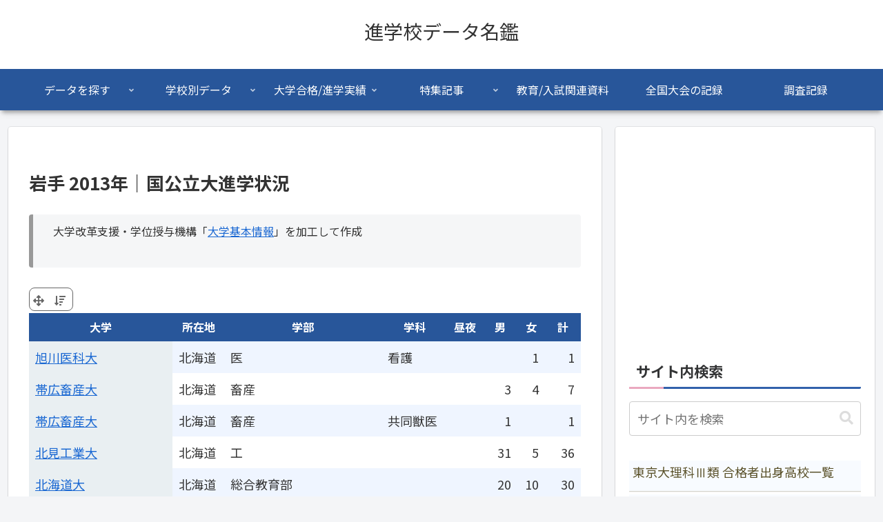

--- FILE ---
content_type: text/html; charset=utf-8
request_url: https://www.google.com/recaptcha/api2/aframe
body_size: -88
content:
<!DOCTYPE HTML><html><head><meta http-equiv="content-type" content="text/html; charset=UTF-8"></head><body><script nonce="OWiAXa8MaAlqrExdyyEcJg">/** Anti-fraud and anti-abuse applications only. See google.com/recaptcha */ try{var clients={'sodar':'https://pagead2.googlesyndication.com/pagead/sodar?'};window.addEventListener("message",function(a){try{if(a.source===window.parent){var b=JSON.parse(a.data);var c=clients[b['id']];if(c){var d=document.createElement('img');d.src=c+b['params']+'&rc='+(localStorage.getItem("rc::a")?sessionStorage.getItem("rc::b"):"");window.document.body.appendChild(d);sessionStorage.setItem("rc::e",parseInt(sessionStorage.getItem("rc::e")||0)+1);localStorage.setItem("rc::h",'1768934848082');}}}catch(b){}});window.parent.postMessage("_grecaptcha_ready", "*");}catch(b){}</script></body></html>